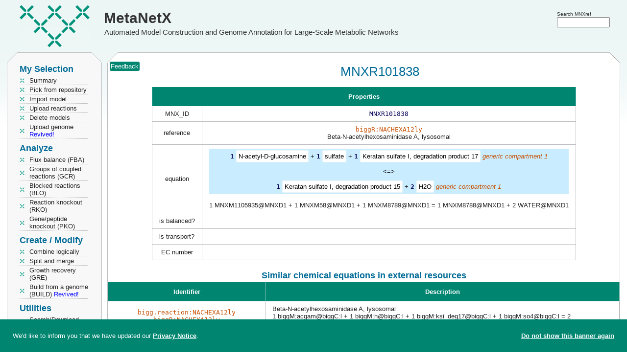

--- FILE ---
content_type: text/html; charset=utf-8
request_url: https://www.metanetx.org/equa_info/MNXR101838
body_size: 4100
content:
<!DOCTYPE html>
<html lang='en'>
<head>
	<meta charset="utf-8">
	<title>MetaNetX: MNXR101838</title>
	<meta property='og:site_name' content='MetaNetX'>
	<meta property='og:logo' content='https://www.metanetx.org/images/mnx_logo.png'>
	<meta property='og:type' content='website'>
	<meta property='og:url' content='https://www.metanetx.org/reac_info/MNXR101838'>
	<meta property='og:title' content='MetaNetX: MNXR101838'>
	<meta property='og:description' content='MetaNetX MNXR101838 details'>
	<meta property='og:image' content='https://www.metanetx.org/images/mnx_logo.png'>
	<meta name="dcterms.rights" content="MetaNetX/MNXref copyright 2011-2025 SystemsX">
	<meta name="keywords" content="metabolism,network,model">
	<meta name="description" content="MetaNetX MNXR101838 details">
	<meta name="author" content="the MetaNetX team">
	<meta name="viewport" content="width=device-width, initial-scale=1.0">
	<link rel="stylesheet" href="/css/smoothness/jquery-ui-1.14.1.custom.min.css" type="text/css">

	<link rel="stylesheet" href="/css/jquery.dataTables.colVis-1.1.2.min.css" type="text/css">
	<link rel="stylesheet" href="/css/jquery.multi-select-20210701.min.css" type="text/css">
	<link rel="stylesheet" href="/css/vis-network-9.1.9.min.css" type="text/css">

	<link rel="stylesheet" href="/css/mnx-20250815.css" type="text/css">
	<script src="/js/jquery-3.7.1.min.js"></script>
	<script src="/js/jquery-ui-1.14.1.custom.min.js"></script>

	<script src="/js/jquery.dataTables-1.10.7.min.js"></script>
	<script src="/js/jquery.dataTables.colVis-1.1.2.min.js"></script>
	<script src="/js/jquery.multi-select-20210324.min.js"></script>
	<script src="/js/highcharts-12.1.2.js"></script>
	<script src="/js/vis-network-9.1.9.min.js"></script>
	<script src="/js/medium-zoom-1.1.0.min.js"></script>

	<script src="/js/mnx-20250516.js"></script>
	<link rel="apple-touch-icon" href="/images/apple-touch-icon.png">
</head>

<body>
<script type="application/ld+json">
{
  "@context": "https://schema.org",
  "@type": "DataCatalog",
  "@id": "https://www.metanetx.org/",
  "http://purl.org/dc/terms/conformsTo": {
    "@id": "https://bioschemas.org/profiles/DataCatalog/0.3-RELEASE-2019_07_01",
    "@type": "CreativeWork"
  },
  "description": "Reconciliation of metabolites and biochemical reactions for automated model construction and genome annotation for large-scale metabolic networks",
  "keywords": "metabolism, network, model, metabolite, compound, chemical, biochemical, reaction, namespace, reconciliation",
  "name": "MetaNetX/MNXref",
  "provider": [
    {
      "@id": "https://www.sib.swiss/",
      "@type": "Organization",
      "name": "SIB Swiss Intitute of Bioinformatics",
      "sameAs": "https://ror.org/002n09z45"
    },
    {
      "@id": "https://www.vital-it.ch/",
      "@type": "Organization",
      "name": "Vital-IT"
    }
  ],
  "url": "https://www.metanetx.org/",
  "citation": [
    {
      "@id": "https://dx.doi.org/10.1093/nar/gkaf1286",
      "@type": "CreativeWork",
      "name": "MetaNetX: a bridge between metabolic resources for enhanced curation and multi-omics data harmonization"
    },
    {
      "@id": "https://dx.doi.org/10.1093/nar/gkaa992",
      "@type": "CreativeWork",
      "name": "MetaNetX/MNXref: unified namespace for metabolites and biochemical reactions in the context of metabolic models"
    },
    {
      "@id": "https://dx.doi.org/10.1093/nar/gkv1117",
      "@type": "CreativeWork",
      "name": "MetaNetX/MNXref - reconciliation of metabolites and biochemical reactions to bring together genome-scale metabolic networks"
    },
    {
      "@id": "https://dx.doi.org/10.1093/bioinformatics/btt036",
      "@type": "CreativeWork",
      "name": "MetaNetX.org: a website and repository for accessing, analysing and manipulating metabolic networks"
    },
    {
      "@id": "https://dx.doi.org/10.1093/bib/bbs058",
      "@type": "CreativeWork",
      "name": "Reconciliation of metabolites and biochemical reactions for metabolic networks"
    }
  ],
  "dataset": [
    {
      "@context": "https://schema.org",
      "@type": "Dataset",
      "@id": "https://www.metanetx.org/ftp/",
      "http://purl.org/dc/terms/conformsTo": {
        "@id": "https://bioschemas.org/profiles/Dataset/1.0-RELEASE",
        "@type": "CreativeWork"
      },
      "description": "The MNXref reconciliation of metabolites and biochemical reactions namespace",
      "identifier": [],
      "keywords": "metabolite, compound, chemical, biochemical, reaction, namespace, reconciliation",
      "name": "MNXref namespace",
      "creator": [
        {
           "@type": "Person",
           "name": "The MetaNetX/MNXref team"
        }
      ],
      "url": "/ftp/latest/",
      "isAccessibleForFree" : true,
      "license": "https://creativecommons.org/licenses/by/4.0/"
    }
  ],
  "dateCreated": "2011",
  "isAccessibleForFree" : true,
  "license": {
    "@id": "https://creativecommons.org/licenses/by/4.0/",
    "@type": "CreativeWork",
    "name": "Creative Commons Attribution 4.0 International License"
  },
  "fileFormat": [
    "text/plain",
    "text/html",
    "application/sbml+xml",
    "chemical/x-inchi",
    "chemical/x-daylight-smiles",
    "image/svg+xml"
  ]
}
</script>
<header>
	<div class="logo" onclick="window.open('/', '_self');" title="MetaNetX home">
		<a href="/">MetaNetX</a><br><span>Automated Model Construction and Genome Annotation for Large-Scale Metabolic Networks</span>
	</div>
	<div id="attributes">
		<div style="position:absolute; right:35px; top:20px">
			<form id='header_query_id' accept-charset="utf-8" method="post" action="https://www.metanetx.org/cgi-bin/mnxweb/search">
			<span style="font-size:0.8em">Search MNXref</span><br style="line-height:2px">
			<input id="sphinx_search2" type="text" value="" name="query" title="Search for" size="13" style="width:7.5em"></form>
		</div>
	</div>
</header>

<!-- LEFT COLUMN -->
<nav style='width:192px;padding:0 15px' id='nav'>
	<!-- MENU -->
	<div class='mnx_box' id='left_menu'>
		<div class='mnx_top grey'>
			<div class='mnx_topleft left'></div>
			<div class='mnx_topright right'></div>
		</div>
		<div class='mnx_content grey' style='padding:0'>
			<!--<ul class='menu'>
				<li class="none">Welcome <strong></strong></li>
			</ul>
			<div class='line'></div>-->
			<!-- MENU -->
<h2 style="margin-top:0">My Selection</h2>
<ul class='menu'>
	<li><a href="/cgi-bin/mnxweb/summary">Summary</a></li>
	<li><a href="/cgi-bin/mnxweb/repository">Pick from repository</a></li>
	<li><a href='/cgi-bin/mnxweb/import-mnet'>Import model</a></li>
	<li><a href="/cgi-bin/mnxweb/reac-upload">Upload reactions</a></li>
	<li><a href="/cgi-bin/mnxweb/delete">Delete models</a></li>
	<li><a href='/cgi-bin/mnxweb/upload-genome'>Upload genome <span style='color:blue'>Revived!</span></a></li>
</ul>
<h2>Analyze</h2>
<ul class='menu'>
    <li><a href='/cgi-bin/mnxweb/form?analysis=FBA'>Flux balance (FBA)</a></li>
	<li><a href='/cgi-bin/mnxweb/form?analysis=GCR'>Groups of coupled reactions (GCR)</a></li>
	<li><a href='/cgi-bin/mnxweb/form?analysis=BLO'>Blocked reactions (BLO) </a></li>
	<li><a href='/cgi-bin/mnxweb/form?analysis=RKO'>Reaction knockout (RKO)</a></li>
	<li><a href='/cgi-bin/mnxweb/form?analysis=PKO'>Gene/peptide knockout (PKO)</a></li>
	
</ul>
<h2>Create / Modify</h2>
<ul class='menu'>
	<li><a href='/cgi-bin/mnxweb/logic'>Combine logically</a></li>
	<li><a href="/cgi-bin/mnxweb/split-merge">Split and merge</a></li>
	<!--<li><a href='/cgi-bin/mnxweb/form?analysis=DIR'>Predict directions (DIR)</a></li>-->
	<!--<li><a href='/cgi-bin/mnxweb/form?analysis=GAP'>Gap filling (GAP)</a></li>-->
	<li><a href='/cgi-bin/mnxweb/form?analysis=GRE'>Growth recovery (GRE)</a></li>
	<li><a href='/cgi-bin/mnxweb/form?analysis=BUILD'>Build from a genome (BUILD) <span style='color:blue'>Revived!</span></a></li>
	
</ul>
<h2>Utilities</h2>
<ul class='menu'>
	<li><a href='/mnxdoc/mnxref.html'>Search/Download MNXref namespace</a></li>
	<li><a href='/cgi-bin/mnxweb/id-mapper'>MNXref ID mapper</a></li>
	<li><a href='https://rdf.metanetx.org/'>SPARQL query</a></li>
	<li><a onclick="confirm_reset();">Reset session</a></li>
	<!--<li><hits:logger></hits:logger></li>-->
	
</ul>
<h2>Documents</h2>
<ul class='menu'>
	<li><a href="/mnxdoc/help.html">Getting started</a></li>
	<li><a href="/mnxdoc/short-tutorial.html">A short tutorial</a></li>
	<li><a href="/mnxdoc/mnet-spec.html">Model internals</a></li>
	
</ul>
<h2>About</h2>
<ul class='menu'>
	<li><script>eval(unescape('%66%75%6E%63%74%69%6F%6E%20%73%65%62%5F%74%72%61%6E%73%70%6F%73%65%32%39%36%33%32%31%28%68%29%20%7B%76%61%72%20%73%3D%27%61%6D%6C%69%6F%74%68%3A%6C%65%40%70%65%6D%61%74%65%6E%78%74%6F%2E%67%72%27%3B%76%61%72%20%72%3D%27%27%3B%66%6F%72%28%76%61%72%20%69%3D%30%3B%69%3C%73%2E%6C%65%6E%67%74%68%3B%69%2B%2B%2C%69%2B%2B%29%7B%72%3D%72%2B%73%2E%73%75%62%73%74%72%69%6E%67%28%69%2B%31%2C%69%2B%32%29%2B%73%2E%73%75%62%73%74%72%69%6E%67%28%69%2C%69%2B%31%29%7D%68%2E%68%72%65%66%3D%72%3B%7D%64%6F%63%75%6D%65%6E%74%2E%77%72%69%74%65%28%27%3C%61%20%68%72%65%66%3D%22%23%22%20%6F%6E%4D%6F%75%73%65%4F%76%65%72%3D%22%6A%61%76%61%73%63%72%69%70%74%3A%73%65%62%5F%74%72%61%6E%73%70%6F%73%65%32%39%36%33%32%31%28%74%68%69%73%29%22%20%6F%6E%46%6F%63%75%73%3D%22%6A%61%76%61%73%63%72%69%70%74%3A%73%65%62%5F%74%72%61%6E%73%70%6F%73%65%32%39%36%33%32%31%28%74%68%69%73%29%22%3E%48%65%6C%70%3C%2F%61%3E%27%29%3B'));</script><noscript>help [AT] metanetx.org</noscript></li>
	<li><a href="/mnxdoc/cite.html">Info / How to cite</a></li>
</ul>

		</div>
		<div class='mnx_bottom grey' style='margin-bottom:5px'>
			<div class='mnx_bottomleft left'></div>
			<div class='mnx_bottomright right'></div>
		</div>
	</div>
</nav>


<!-- CONTENT -->
<div class='mnx_box' id='mnx_view' style='position:absolute'>
	<div class='mnx_top'>
		<div class='mnx_topleft'></div>
		<div class='mnx_topright'></div>
	</div>
	<div class='mnx_content center'>
		<div style="position:absolute">&nbsp;<span title="Send updates or corrections" onclick="send_feedback('http://www.metanetx.org:443/cgi-bin/mnxweb/equa_info?equa=MNXR101838')" class="mnx_bcolor" style="color:#fff;padding:2px;border-radius:3px;cursor:pointer;box-sizing:border-box">Feedback</span></div>
<h1>MNXR101838</h1>

<table class="center"><tr>
<td>
<table class='mnx_table'>
<tr><th colspan='2'>Properties</th></tr>
<tr><td>MNX_ID</td><td><span class='mono'>MNXR101838</span></td></tr>
<tr><td>reference</td><td><a href='http://bigg.ucsd.edu/universal/reactions/NACHEXA12ly' target='_blank' rel='noopener'><span class='mono'>biggR:NACHEXA12ly</span></a><br>Beta-N-acetylhexosaminidase A, lysosomal</td></tr>
<tr><td>equation</td><td><div class='comp_full'><span class='mono'><strong>1</strong></span> <a href='/chem_info/MNXM1105935' class='chem'>N-acetyl-D-glucosamine</a> + <span class='mono'><strong>1</strong></span> <a href='/chem_info/MNXM58' class='chem'>sulfate</a> + <span class='mono'><strong>1</strong></span> <a href='/chem_info/MNXM8789' class='chem'>Keratan sulfate I, degradation product 17</a> <a href='/comp_info/MNXD1'><em>generic compartment 1</em></a></div><div class='comp_full' style='font-size:1em;color:black'>&nbsp;&lt;=&gt;&nbsp;</div><div class='comp_full'><span class='mono'><strong>1</strong></span> <a href='/chem_info/MNXM8788' class='chem'>Keratan sulfate I, degradation product 15</a> + <span class='mono'><strong>2</strong></span> <a href='/chem_info/WATER' class='chem'>H2O</a> <a href='/comp_info/MNXD1'><em>generic compartment 1</em></a></div><br>1 MNXM1105935@MNXD1 + 1 MNXM58@MNXD1 + 1 MNXM8789@MNXD1 = 1 MNXM8788@MNXD1 + 2 WATER@MNXD1</td></tr>
<tr><td>is balanced?</td><td>&nbsp;</td></tr>
<tr><td>is transport?</td><td>&nbsp;</td></tr>
<tr><td>EC number</td><td>&nbsp;</td></tr>
</table>
</td></tr></table>
<br>
<table class='mnx_table center'>
<caption>Similar chemical equations in external resources</caption>
<tr><th style='width:100px'>Identifier</th><th style='width:400px'>Description</th></tr>
<tr><td><a href='http://bigg.ucsd.edu/universal/reactions/NACHEXA12ly' target='_blank' rel='noopener'><span class='mono'>bigg.reaction:NACHEXA12ly</span></a><br><a href='http://bigg.ucsd.edu/universal/reactions/NACHEXA12ly' target='_blank' rel='noopener'><span class='mono'>biggR:NACHEXA12ly</span></a>
</td><td class='aleft'>Beta-N-acetylhexosaminidase A, lysosomal<br>1 biggM:acgam@biggC:l + 1 biggM:h@biggC:l + 1 biggM:ksi_deg17@biggC:l + 1 biggM:so4@biggC:l = 2 biggM:h2o@biggC:l + 1 biggM:ksi_deg15@biggC:l
</td></tr>
<tr><td><span class='mono'>bigg.reaction:R_NACHEXA12ly</span><br><span class='mono'>biggR:R_NACHEXA12ly</span>
</td><td class='aleft'>secondary/obsolete/fantasy identifier
</td></tr>
</table>
	</div>
	<div class='mnx_bottom'>
		<div class='mnx_bottomleft'></div>
		<div class='mnx_bottomright'></div>
	</div>
	<footer class="center">
		<table id="tweet" class="center"><tbody id="lastnews"><tr><td colspan="2" class="center">...</td></tr></tbody></table>
		<span id='disclaimer'><a href='/cgi-bin/mnxweb/privacy' style='color:#666'>MetaNetX privacy notice</a></span>
	</footer>
	<br>
</div>

<!-- Matomo -->
<script>
  var _paq = window._paq = window._paq || [];
  /* tracker methods like "setCustomDimension" should be called before "trackPageView" */
  _paq.push(['trackPageView']);
  _paq.push(['enableLinkTracking']);
  (function() {
    var u="https://matomo.sib.swiss/";
    _paq.push(['setTrackerUrl', u+'matomo.php']);
    _paq.push(['setSiteId', '26']);
    var d=document, g=d.createElement('script'), s=d.getElementsByTagName('script')[0];
    g.async=true; g.src=u+'matomo.js'; s.parentNode.insertBefore(g,s);
  })();
</script>
<!-- End Matomo Code -->
</body>
</html>
